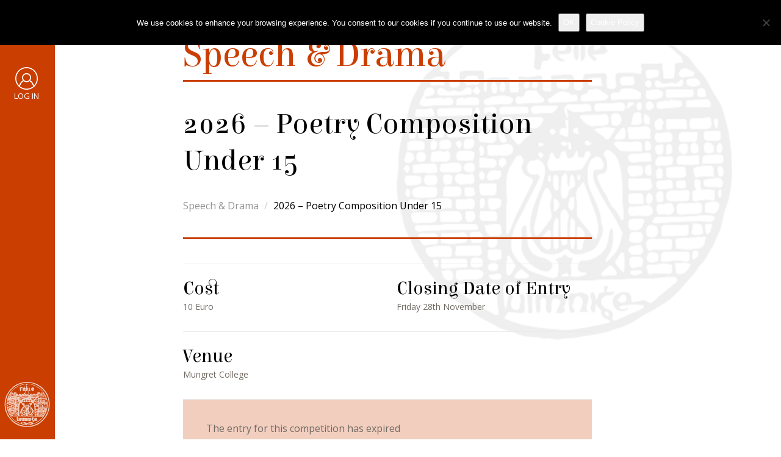

--- FILE ---
content_type: text/html; charset=UTF-8
request_url: https://www.feileluimnigh.ie/competitions/speech-drama/2024-poetry-composition-under-15/
body_size: 10654
content:
<!DOCTYPE html>
<html lang="en-US">
	<head>
		<meta charset="UTF-8">
		<meta http-equiv="X-UA-Compatible" content="IE=edge">
        <meta name="format-detection" content="telephone=no">
		<meta name="viewport" content="width=device-width, initial-scale=1">
		 		<!-- This site is running CAOS for WordPress -->
<meta name='robots' content='index, follow, max-image-preview:large, max-snippet:-1, max-video-preview:-1' />

	<!-- This site is optimized with the Yoast SEO plugin v26.7 - https://yoast.com/wordpress/plugins/seo/ -->
	<title>2026 - Poetry Composition Under 15 - Feile Luimnigh</title>
	<link rel="canonical" href="https://www.feileluimnigh.ie/competitions/speech-drama/2024-poetry-composition-under-15/" />
	<meta property="og:locale" content="en_US" />
	<meta property="og:type" content="article" />
	<meta property="og:title" content="2026 - Poetry Composition Under 15 - Feile Luimnigh" />
	<meta property="og:url" content="https://www.feileluimnigh.ie/competitions/speech-drama/2024-poetry-composition-under-15/" />
	<meta property="og:site_name" content="Feile Luimnigh" />
	<meta property="article:modified_time" content="2025-09-15T11:07:14+00:00" />
	<meta name="twitter:card" content="summary_large_image" />
	<script type="application/ld+json" class="yoast-schema-graph">{"@context":"https://schema.org","@graph":[{"@type":"WebPage","@id":"https://www.feileluimnigh.ie/competitions/speech-drama/2024-poetry-composition-under-15/","url":"https://www.feileluimnigh.ie/competitions/speech-drama/2024-poetry-composition-under-15/","name":"2026 - Poetry Composition Under 15 - Feile Luimnigh","isPartOf":{"@id":"https://www.feileluimnigh.ie/#website"},"datePublished":"2023-11-03T16:30:23+00:00","dateModified":"2025-09-15T11:07:14+00:00","breadcrumb":{"@id":"https://www.feileluimnigh.ie/competitions/speech-drama/2024-poetry-composition-under-15/#breadcrumb"},"inLanguage":"en-US","potentialAction":[{"@type":"ReadAction","target":["https://www.feileluimnigh.ie/competitions/speech-drama/2024-poetry-composition-under-15/"]}]},{"@type":"BreadcrumbList","@id":"https://www.feileluimnigh.ie/competitions/speech-drama/2024-poetry-composition-under-15/#breadcrumb","itemListElement":[{"@type":"ListItem","position":1,"name":"Home","item":"https://www.feileluimnigh.ie/"},{"@type":"ListItem","position":2,"name":"Competitions","item":"https://www.feileluimnigh.ie/competitions/%section%/"},{"@type":"ListItem","position":3,"name":"2026 &#8211; Poetry Composition Under 15"}]},{"@type":"WebSite","@id":"https://www.feileluimnigh.ie/#website","url":"https://www.feileluimnigh.ie/","name":"Feile Luimnigh","description":"| Speech &amp; Drama | Instrumental | Vocal | | Labhairt na Gaeilge","potentialAction":[{"@type":"SearchAction","target":{"@type":"EntryPoint","urlTemplate":"https://www.feileluimnigh.ie/?s={search_term_string}"},"query-input":{"@type":"PropertyValueSpecification","valueRequired":true,"valueName":"search_term_string"}}],"inLanguage":"en-US"}]}</script>
	<!-- / Yoast SEO plugin. -->


<link rel='dns-prefetch' href='//maps.googleapis.com' />
<link rel='dns-prefetch' href='//fonts.googleapis.com' />
<link rel='preconnect' href='//www.google-analytics.com' />
<link rel="alternate" type="application/rss+xml" title="Feile Luimnigh &raquo; Feed" href="https://www.feileluimnigh.ie/feed/" />
<link rel="alternate" type="application/rss+xml" title="Feile Luimnigh &raquo; Comments Feed" href="https://www.feileluimnigh.ie/comments/feed/" />
<link rel="alternate" title="oEmbed (JSON)" type="application/json+oembed" href="https://www.feileluimnigh.ie/wp-json/oembed/1.0/embed?url=https%3A%2F%2Fwww.feileluimnigh.ie%2Fcompetitions%2Fspeech-drama%2F2024-poetry-composition-under-15%2F" />
<link rel="alternate" title="oEmbed (XML)" type="text/xml+oembed" href="https://www.feileluimnigh.ie/wp-json/oembed/1.0/embed?url=https%3A%2F%2Fwww.feileluimnigh.ie%2Fcompetitions%2Fspeech-drama%2F2024-poetry-composition-under-15%2F&#038;format=xml" />
<style id='wp-img-auto-sizes-contain-inline-css' type='text/css'>
img:is([sizes=auto i],[sizes^="auto," i]){contain-intrinsic-size:3000px 1500px}
/*# sourceURL=wp-img-auto-sizes-contain-inline-css */
</style>

<style id='wp-emoji-styles-inline-css' type='text/css'>

	img.wp-smiley, img.emoji {
		display: inline !important;
		border: none !important;
		box-shadow: none !important;
		height: 1em !important;
		width: 1em !important;
		margin: 0 0.07em !important;
		vertical-align: -0.1em !important;
		background: none !important;
		padding: 0 !important;
	}
/*# sourceURL=wp-emoji-styles-inline-css */
</style>
<link rel='stylesheet' id='wp-block-library-css' href='https://www.feileluimnigh.ie/wp-includes/css/dist/block-library/style.min.css?ver=6.9' type='text/css' media='all' />
<link rel='stylesheet' id='wc-blocks-style-css' href='https://www.feileluimnigh.ie/wp-content/plugins/woocommerce/assets/client/blocks/wc-blocks.css?ver=wc-10.4.3' type='text/css' media='all' />
<style id='global-styles-inline-css' type='text/css'>
:root{--wp--preset--aspect-ratio--square: 1;--wp--preset--aspect-ratio--4-3: 4/3;--wp--preset--aspect-ratio--3-4: 3/4;--wp--preset--aspect-ratio--3-2: 3/2;--wp--preset--aspect-ratio--2-3: 2/3;--wp--preset--aspect-ratio--16-9: 16/9;--wp--preset--aspect-ratio--9-16: 9/16;--wp--preset--color--black: #000000;--wp--preset--color--cyan-bluish-gray: #abb8c3;--wp--preset--color--white: #ffffff;--wp--preset--color--pale-pink: #f78da7;--wp--preset--color--vivid-red: #cf2e2e;--wp--preset--color--luminous-vivid-orange: #ff6900;--wp--preset--color--luminous-vivid-amber: #fcb900;--wp--preset--color--light-green-cyan: #7bdcb5;--wp--preset--color--vivid-green-cyan: #00d084;--wp--preset--color--pale-cyan-blue: #8ed1fc;--wp--preset--color--vivid-cyan-blue: #0693e3;--wp--preset--color--vivid-purple: #9b51e0;--wp--preset--gradient--vivid-cyan-blue-to-vivid-purple: linear-gradient(135deg,rgb(6,147,227) 0%,rgb(155,81,224) 100%);--wp--preset--gradient--light-green-cyan-to-vivid-green-cyan: linear-gradient(135deg,rgb(122,220,180) 0%,rgb(0,208,130) 100%);--wp--preset--gradient--luminous-vivid-amber-to-luminous-vivid-orange: linear-gradient(135deg,rgb(252,185,0) 0%,rgb(255,105,0) 100%);--wp--preset--gradient--luminous-vivid-orange-to-vivid-red: linear-gradient(135deg,rgb(255,105,0) 0%,rgb(207,46,46) 100%);--wp--preset--gradient--very-light-gray-to-cyan-bluish-gray: linear-gradient(135deg,rgb(238,238,238) 0%,rgb(169,184,195) 100%);--wp--preset--gradient--cool-to-warm-spectrum: linear-gradient(135deg,rgb(74,234,220) 0%,rgb(151,120,209) 20%,rgb(207,42,186) 40%,rgb(238,44,130) 60%,rgb(251,105,98) 80%,rgb(254,248,76) 100%);--wp--preset--gradient--blush-light-purple: linear-gradient(135deg,rgb(255,206,236) 0%,rgb(152,150,240) 100%);--wp--preset--gradient--blush-bordeaux: linear-gradient(135deg,rgb(254,205,165) 0%,rgb(254,45,45) 50%,rgb(107,0,62) 100%);--wp--preset--gradient--luminous-dusk: linear-gradient(135deg,rgb(255,203,112) 0%,rgb(199,81,192) 50%,rgb(65,88,208) 100%);--wp--preset--gradient--pale-ocean: linear-gradient(135deg,rgb(255,245,203) 0%,rgb(182,227,212) 50%,rgb(51,167,181) 100%);--wp--preset--gradient--electric-grass: linear-gradient(135deg,rgb(202,248,128) 0%,rgb(113,206,126) 100%);--wp--preset--gradient--midnight: linear-gradient(135deg,rgb(2,3,129) 0%,rgb(40,116,252) 100%);--wp--preset--font-size--small: 13px;--wp--preset--font-size--medium: 20px;--wp--preset--font-size--large: 36px;--wp--preset--font-size--x-large: 42px;--wp--preset--spacing--20: 0.44rem;--wp--preset--spacing--30: 0.67rem;--wp--preset--spacing--40: 1rem;--wp--preset--spacing--50: 1.5rem;--wp--preset--spacing--60: 2.25rem;--wp--preset--spacing--70: 3.38rem;--wp--preset--spacing--80: 5.06rem;--wp--preset--shadow--natural: 6px 6px 9px rgba(0, 0, 0, 0.2);--wp--preset--shadow--deep: 12px 12px 50px rgba(0, 0, 0, 0.4);--wp--preset--shadow--sharp: 6px 6px 0px rgba(0, 0, 0, 0.2);--wp--preset--shadow--outlined: 6px 6px 0px -3px rgb(255, 255, 255), 6px 6px rgb(0, 0, 0);--wp--preset--shadow--crisp: 6px 6px 0px rgb(0, 0, 0);}:where(.is-layout-flex){gap: 0.5em;}:where(.is-layout-grid){gap: 0.5em;}body .is-layout-flex{display: flex;}.is-layout-flex{flex-wrap: wrap;align-items: center;}.is-layout-flex > :is(*, div){margin: 0;}body .is-layout-grid{display: grid;}.is-layout-grid > :is(*, div){margin: 0;}:where(.wp-block-columns.is-layout-flex){gap: 2em;}:where(.wp-block-columns.is-layout-grid){gap: 2em;}:where(.wp-block-post-template.is-layout-flex){gap: 1.25em;}:where(.wp-block-post-template.is-layout-grid){gap: 1.25em;}.has-black-color{color: var(--wp--preset--color--black) !important;}.has-cyan-bluish-gray-color{color: var(--wp--preset--color--cyan-bluish-gray) !important;}.has-white-color{color: var(--wp--preset--color--white) !important;}.has-pale-pink-color{color: var(--wp--preset--color--pale-pink) !important;}.has-vivid-red-color{color: var(--wp--preset--color--vivid-red) !important;}.has-luminous-vivid-orange-color{color: var(--wp--preset--color--luminous-vivid-orange) !important;}.has-luminous-vivid-amber-color{color: var(--wp--preset--color--luminous-vivid-amber) !important;}.has-light-green-cyan-color{color: var(--wp--preset--color--light-green-cyan) !important;}.has-vivid-green-cyan-color{color: var(--wp--preset--color--vivid-green-cyan) !important;}.has-pale-cyan-blue-color{color: var(--wp--preset--color--pale-cyan-blue) !important;}.has-vivid-cyan-blue-color{color: var(--wp--preset--color--vivid-cyan-blue) !important;}.has-vivid-purple-color{color: var(--wp--preset--color--vivid-purple) !important;}.has-black-background-color{background-color: var(--wp--preset--color--black) !important;}.has-cyan-bluish-gray-background-color{background-color: var(--wp--preset--color--cyan-bluish-gray) !important;}.has-white-background-color{background-color: var(--wp--preset--color--white) !important;}.has-pale-pink-background-color{background-color: var(--wp--preset--color--pale-pink) !important;}.has-vivid-red-background-color{background-color: var(--wp--preset--color--vivid-red) !important;}.has-luminous-vivid-orange-background-color{background-color: var(--wp--preset--color--luminous-vivid-orange) !important;}.has-luminous-vivid-amber-background-color{background-color: var(--wp--preset--color--luminous-vivid-amber) !important;}.has-light-green-cyan-background-color{background-color: var(--wp--preset--color--light-green-cyan) !important;}.has-vivid-green-cyan-background-color{background-color: var(--wp--preset--color--vivid-green-cyan) !important;}.has-pale-cyan-blue-background-color{background-color: var(--wp--preset--color--pale-cyan-blue) !important;}.has-vivid-cyan-blue-background-color{background-color: var(--wp--preset--color--vivid-cyan-blue) !important;}.has-vivid-purple-background-color{background-color: var(--wp--preset--color--vivid-purple) !important;}.has-black-border-color{border-color: var(--wp--preset--color--black) !important;}.has-cyan-bluish-gray-border-color{border-color: var(--wp--preset--color--cyan-bluish-gray) !important;}.has-white-border-color{border-color: var(--wp--preset--color--white) !important;}.has-pale-pink-border-color{border-color: var(--wp--preset--color--pale-pink) !important;}.has-vivid-red-border-color{border-color: var(--wp--preset--color--vivid-red) !important;}.has-luminous-vivid-orange-border-color{border-color: var(--wp--preset--color--luminous-vivid-orange) !important;}.has-luminous-vivid-amber-border-color{border-color: var(--wp--preset--color--luminous-vivid-amber) !important;}.has-light-green-cyan-border-color{border-color: var(--wp--preset--color--light-green-cyan) !important;}.has-vivid-green-cyan-border-color{border-color: var(--wp--preset--color--vivid-green-cyan) !important;}.has-pale-cyan-blue-border-color{border-color: var(--wp--preset--color--pale-cyan-blue) !important;}.has-vivid-cyan-blue-border-color{border-color: var(--wp--preset--color--vivid-cyan-blue) !important;}.has-vivid-purple-border-color{border-color: var(--wp--preset--color--vivid-purple) !important;}.has-vivid-cyan-blue-to-vivid-purple-gradient-background{background: var(--wp--preset--gradient--vivid-cyan-blue-to-vivid-purple) !important;}.has-light-green-cyan-to-vivid-green-cyan-gradient-background{background: var(--wp--preset--gradient--light-green-cyan-to-vivid-green-cyan) !important;}.has-luminous-vivid-amber-to-luminous-vivid-orange-gradient-background{background: var(--wp--preset--gradient--luminous-vivid-amber-to-luminous-vivid-orange) !important;}.has-luminous-vivid-orange-to-vivid-red-gradient-background{background: var(--wp--preset--gradient--luminous-vivid-orange-to-vivid-red) !important;}.has-very-light-gray-to-cyan-bluish-gray-gradient-background{background: var(--wp--preset--gradient--very-light-gray-to-cyan-bluish-gray) !important;}.has-cool-to-warm-spectrum-gradient-background{background: var(--wp--preset--gradient--cool-to-warm-spectrum) !important;}.has-blush-light-purple-gradient-background{background: var(--wp--preset--gradient--blush-light-purple) !important;}.has-blush-bordeaux-gradient-background{background: var(--wp--preset--gradient--blush-bordeaux) !important;}.has-luminous-dusk-gradient-background{background: var(--wp--preset--gradient--luminous-dusk) !important;}.has-pale-ocean-gradient-background{background: var(--wp--preset--gradient--pale-ocean) !important;}.has-electric-grass-gradient-background{background: var(--wp--preset--gradient--electric-grass) !important;}.has-midnight-gradient-background{background: var(--wp--preset--gradient--midnight) !important;}.has-small-font-size{font-size: var(--wp--preset--font-size--small) !important;}.has-medium-font-size{font-size: var(--wp--preset--font-size--medium) !important;}.has-large-font-size{font-size: var(--wp--preset--font-size--large) !important;}.has-x-large-font-size{font-size: var(--wp--preset--font-size--x-large) !important;}
/*# sourceURL=global-styles-inline-css */
</style>

<style id='classic-theme-styles-inline-css' type='text/css'>
/*! This file is auto-generated */
.wp-block-button__link{color:#fff;background-color:#32373c;border-radius:9999px;box-shadow:none;text-decoration:none;padding:calc(.667em + 2px) calc(1.333em + 2px);font-size:1.125em}.wp-block-file__button{background:#32373c;color:#fff;text-decoration:none}
/*# sourceURL=/wp-includes/css/classic-themes.min.css */
</style>
<link rel='stylesheet' id='cookie-notice-front-css' href='https://www.feileluimnigh.ie/wp-content/plugins/cookie-notice/css/front.min.css?ver=2.5.11' type='text/css' media='all' />
<link rel='stylesheet' id='woocommerce-layout-css' href='https://www.feileluimnigh.ie/wp-content/plugins/woocommerce/assets/css/woocommerce-layout.css?ver=10.4.3' type='text/css' media='all' />
<link rel='stylesheet' id='woocommerce-smallscreen-css' href='https://www.feileluimnigh.ie/wp-content/plugins/woocommerce/assets/css/woocommerce-smallscreen.css?ver=10.4.3' type='text/css' media='only screen and (max-width: 768px)' />
<link rel='stylesheet' id='woocommerce-general-css' href='https://www.feileluimnigh.ie/wp-content/plugins/woocommerce/assets/css/woocommerce.css?ver=10.4.3' type='text/css' media='all' />
<style id='woocommerce-inline-inline-css' type='text/css'>
.woocommerce form .form-row .required { visibility: visible; }
/*# sourceURL=woocommerce-inline-inline-css */
</style>
<link rel='stylesheet' id='jquery-ui-style-css' href='https://www.feileluimnigh.ie/wp-content/plugins/booster-plus-for-woocommerce/includes/css/jquery-ui.css?ver=1768878952' type='text/css' media='all' />
<link rel='stylesheet' id='wcj-timepicker-style-css' href='https://www.feileluimnigh.ie/wp-content/plugins/booster-plus-for-woocommerce/includes/lib/timepicker/jquery.timepicker.min.css?ver=7.5.0' type='text/css' media='all' />
<link rel='stylesheet' id='bootstrap-css' href='https://www.feileluimnigh.ie/wp-content/themes/feile-luimnigh/assets/vendor/bootstrap/css/bootstrap.min.css?ver=6.9' type='text/css' media='all' />
<link rel='stylesheet' id='font-elsie-css' href='https://fonts.googleapis.com/css?family=Elsie%3A400%2C900&#038;ver=6.9' type='text/css' media='all' />
<link rel='stylesheet' id='font-open-sans-css' href='https://fonts.googleapis.com/css?family=Open+Sans%3A300%2C300i%2C400%2C400i%2C600%2C700&#038;ver=6.9' type='text/css' media='all' />
<link rel='stylesheet' id='hamburgers-css' href='https://www.feileluimnigh.ie/wp-content/themes/feile-luimnigh/assets/vendor/hamburgers/dist/hamburgers.min.css?ver=6.9' type='text/css' media='all' />
<link rel='stylesheet' id='fontello-css' href='https://www.feileluimnigh.ie/wp-content/themes/feile-luimnigh/assets/vendor/fontello/css/fontello-embedded.css?ver=6.9' type='text/css' media='all' />
<link rel='stylesheet' id='jquery-scrollbar-css' href='https://www.feileluimnigh.ie/wp-content/themes/feile-luimnigh/assets/vendor/jquery-scrollbar/jquery.scrollbar.css?ver=6.9' type='text/css' media='all' />
<link rel='stylesheet' id='jasny-bootstrap-css' href='https://www.feileluimnigh.ie/wp-content/themes/feile-luimnigh/assets/vendor/jasny-bootstrap/css/jasny-bootstrap.min.css?ver=6.9' type='text/css' media='all' />
<link rel='stylesheet' id='slick-css' href='https://www.feileluimnigh.ie/wp-content/themes/feile-luimnigh/assets/vendor/slick/slick.css?ver=6.9' type='text/css' media='all' />
<link rel='stylesheet' id='bootstrap-select-css' href='https://www.feileluimnigh.ie/wp-content/themes/feile-luimnigh/assets/vendor/bootstrap-select/dist/css/bootstrap-select.min.css?ver=6.9' type='text/css' media='all' />
<link rel='stylesheet' id='theme-css' href='https://www.feileluimnigh.ie/wp-content/themes/feile-luimnigh/style.css?ver=1.0.1194' type='text/css' media='all' />
<style id='theme-inline-css' type='text/css'>

		.navbar-default,
		hr {
			background: #ca3e02;
		}
		.intro-content.inner-content h1 {
			color: #ca3e02;
			border-color: #ca3e02;
		}
		.dark-bg,
		.form-wrapper, 
		.form-wrapper, 
		.form-wrapper{
			background: #ca3e0240;
		}
		
		.form-wrapper .form-body input.btn,
		.form-wrapper .form-body input[type='submit'],
		.form-wrapper .form-body button[type='submit'] {
			border-color: #ca3e02;
			background: #ca3e02;
		}
		.form-wrapper .form-body input.btn, 
		.form-wrapper .form-body input[type='submit']:hover,
		.form-wrapper .form-body button[type='submit']:hover {
			background: #ca3e02;
		}
		.event .mask:hover {
			background: #ca3e02;
		}
		.event:hover .event-date,
		.event:hover a,
		.event:hover span,
		.event:hover time {
			color: #ca3e02;
		}
		.event:hover .btn-default {
			background: #ca3e02;
		}
		
/*# sourceURL=theme-inline-css */
</style>
<script type="text/javascript" src="https://www.feileluimnigh.ie/wp-includes/js/jquery/jquery.min.js?ver=3.7.1" id="jquery-core-js"></script>
<script type="text/javascript" src="https://www.feileluimnigh.ie/wp-includes/js/jquery/jquery-migrate.min.js?ver=3.4.1" id="jquery-migrate-js"></script>
<script type="text/javascript" src="https://www.feileluimnigh.ie/wp-content/plugins/woocommerce/assets/js/jquery-blockui/jquery.blockUI.min.js?ver=2.7.0-wc.10.4.3" id="wc-jquery-blockui-js" defer="defer" data-wp-strategy="defer"></script>
<script type="text/javascript" id="wc-add-to-cart-js-extra">
/* <![CDATA[ */
var wc_add_to_cart_params = {"ajax_url":"/wp-admin/admin-ajax.php","wc_ajax_url":"/?wc-ajax=%%endpoint%%","i18n_view_cart":"View cart","cart_url":"https://www.feileluimnigh.ie/cart/","is_cart":"","cart_redirect_after_add":"no"};
//# sourceURL=wc-add-to-cart-js-extra
/* ]]> */
</script>
<script type="text/javascript" src="https://www.feileluimnigh.ie/wp-content/plugins/woocommerce/assets/js/frontend/add-to-cart.min.js?ver=10.4.3" id="wc-add-to-cart-js" defer="defer" data-wp-strategy="defer"></script>
<script type="text/javascript" src="https://www.feileluimnigh.ie/wp-content/plugins/woocommerce/assets/js/js-cookie/js.cookie.min.js?ver=2.1.4-wc.10.4.3" id="wc-js-cookie-js" defer="defer" data-wp-strategy="defer"></script>
<script type="text/javascript" id="woocommerce-js-extra">
/* <![CDATA[ */
var woocommerce_params = {"ajax_url":"/wp-admin/admin-ajax.php","wc_ajax_url":"/?wc-ajax=%%endpoint%%","i18n_password_show":"Show password","i18n_password_hide":"Hide password"};
//# sourceURL=woocommerce-js-extra
/* ]]> */
</script>
<script type="text/javascript" src="https://www.feileluimnigh.ie/wp-content/plugins/woocommerce/assets/js/frontend/woocommerce.min.js?ver=10.4.3" id="woocommerce-js" defer="defer" data-wp-strategy="defer"></script>
<script type="text/javascript" id="wcj-cart-customization-js-extra">
/* <![CDATA[ */
var wcj_cart_customization = {"return_to_shop_button_text":"Return to F\u00e9ile Luimnigh Homepage"};
//# sourceURL=wcj-cart-customization-js-extra
/* ]]> */
</script>
<script type="text/javascript" src="https://www.feileluimnigh.ie/wp-content/plugins/booster-plus-for-woocommerce/includes/js/wcj-cart-customization.js?ver=7.5.0" id="wcj-cart-customization-js"></script>
<script data-cfasync="false" type="text/javascript" src="https://www.feileluimnigh.ie/wp-content/cache/caos-analytics/0db1df13.js?id=G-GT8KYQ4M9B" id="caos-gtag-js"></script>
<script data-cfasync="false" type="text/javascript" id="caos-gtag-js-after">
/* <![CDATA[ */
    window.dataLayer = window.dataLayer || [];

    function gtag() {
        dataLayer.push(arguments);
    }

    gtag('js', new Date());
    gtag('config', 'G-GT8KYQ4M9B', {"cookie_domain":"www.feileluimnigh.ie","cookie_flags":"samesite=none;secure","allow_google_signals":true});
	
//# sourceURL=caos-gtag-js-after
/* ]]> */
</script>
<link rel="https://api.w.org/" href="https://www.feileluimnigh.ie/wp-json/" /><link rel="EditURI" type="application/rsd+xml" title="RSD" href="https://www.feileluimnigh.ie/xmlrpc.php?rsd" />
<link rel='shortlink' href='https://www.feileluimnigh.ie/?p=9349' />
	<!-- HTML5 shim and Respond.js IE8 support of HTML5 elements and media queries -->
	<!--[if lt IE 9]>
	  <script src="https://oss.maxcdn.com/html5shiv/3.7.2/html5shiv.min.js"></script>
	  <script src="https://oss.maxcdn.com/respond/1.4.2/respond.min.js"></script>
	<![endif]-->
	<noscript><style>.woocommerce-product-gallery{ opacity: 1 !important; }</style></noscript>
	<link rel="icon" href="https://www.feileluimnigh.ie/wp-content/uploads/2018/08/cropped-logo-32x32.png" sizes="32x32" />
<link rel="icon" href="https://www.feileluimnigh.ie/wp-content/uploads/2018/08/cropped-logo-192x192.png" sizes="192x192" />
<link rel="apple-touch-icon" href="https://www.feileluimnigh.ie/wp-content/uploads/2018/08/cropped-logo-180x180.png" />
<meta name="msapplication-TileImage" content="https://www.feileluimnigh.ie/wp-content/uploads/2018/08/cropped-logo-270x270.png" />
		<style type="text/css" id="wp-custom-css">
			.btn, .page-btn {
    padding: 8px 10px 8px 14px;
    background: #00515b!important;
    font-size: 20px;
    color:#fff!important;
}


.btn:hover, .page-btn:hover {
        background: transparent!important;
   	color: #00515b!important;
    	border: 2px solid #00515b!important;
	}

.btn-sd {
    padding: 8px 10px 8px 14px;
    background: #ca3e02!important;
    font-size: 16px;
    color:#fff!important;
}


.btn-sd:hover {
        background: transparent!important;
   	color: #ca3e02!important;
    	border: 2px solid #ca3e02!important;
}

.btn-i {
    padding: 8px 10px 8px 14px;
    background: #047f6f!important;
    font-size: 16px;
    color:#fff!important;
}


.btn-i:hover {
        background: transparent!important;
   	color: #047f6f!important;
    	border: 2px solid #047f6f!important;
}


.intro-content.inner-content h1 {
    padding-bottom: 11px;
}
.content p {
    font-size: 16px;
    line-height: 24px;
    color: #706a63;
    margin-bottom: 25px;
}


hr {
    margin-top: 38px;
    margin-bottom: 15px;
}

ol, ul {
		font-size: 16px;
		line-height: 26px;
}

.content ul {
    list-style-type: none;
    padding-left: 20px;
    margin-bottom: 30px;
}


/****WOOCOMMERCE****/

.woocommerce .blockUI.blockOverlay:before {
position:fixed!important
}

.woocommerce button.button.alt { 
background-color: #58938b; 
}

.woocommerce button.button.alt:hover { 
background-color: #58938b; 
}

.woocommerce a.button.alt { 
background-color: #58938b; 
}

.woocommerce a.button.alt:hover { 
background-color: #58938b 
}

.woocommerce-terms-and-conditions-checkbox-text {
    padding-left: 20px;
}

.woocommerce div.product form.cart table td {
    padding: 0px 3px 3px 4px;
    color: #756f68;
}

.woocommerce div.product form.cart div.quantity {
    float: left;
    margin: 7px 4px 0 0;
}

.woocommerce div.product form.cart .button {
    margin-top: 5px;
}

.woocommerce-product-details__short-description {
    padding-bottom: 12px;
}

.woocommerce div.product div.images .woocommerce-product-gallery__trigger {
    display: none;
}

.woocommerce button.button.alt.disabled {
    background-color: #189886;
}

.sku_wrapper {
    display: none;
}

.posted_in {
    display: none;
}

.variation {
    font-size: 16px;
}

.woocommerce div.product p.price, .woocommerce div.product span.price {
    display: none;
}

.woocommerce-cart table.cart img {
    display: none;
}

/****WOOCOMMERCE ENDS****/

.navbar-nav li a {
    display: block;
    padding: 12px 0;
}


#cookie-notice .cn-button {
    padding-top: 3px;
    padding-bottom: 3px;
		box-shadow: 0px 0px 0px #fff;
		vertical-align: 1px;
		margin-top: 7px;
		margin-bottom: 7px;
}

.cn-button.wp-default {
    line-height: 18px;
    padding: 2px 12px;
    background: #059986;
    border-color: #FFF;
    color: #fff;
    text-shadow: 0 0px 0 #F28C20;
    -moz-box-sizing: border-box;
    border-radius: 3px;
    white-space: nowrap;
}

.cn-button.wp-default:hover {
    background: #F3F3F3;
    border-color: #999;
    color: #059986;
}

#gallery-1 img {
    border: 1px solid #00515b!important;
    padding: 3px;
}

@media (min-width: 768px) {
.navbar-collapse.collapse {
    height: 100%!important;
	}
}		</style>
			<link rel='stylesheet' id='wc-stripe-blocks-checkout-style-css' href='https://www.feileluimnigh.ie/wp-content/plugins/woocommerce-gateway-stripe/build/upe-blocks.css?ver=1e1661bb3db973deba05' type='text/css' media='all' />
</head>
	<body class="wp-singular competition-template-default single single-competition postid-9349 wp-theme-feile-luimnigh theme-feile-luimnigh cookies-not-set woocommerce-no-js">
		


		<header>
			<nav class="navbar navbar-default">

					<!-- Brand and toggle get grouped for better mobile display -->
					<div class="navbar-header">
						<button class="hamburger hamburger--slider navbar-toggle collapsed" type="button" data-toggle="collapse" data-target="#main-navigation" data-placement="left">
							<span class="hamburger-box">
								<span class="hamburger-inner"></span>
							</span>
							<span class="text-uppercase open-menu">Menu</span>
							<span class="text-uppercase close-menu">Close</span>
						</button>						
					</div>

					<!-- Collect the nav links, forms, and other content for toggling -->
					<div  class="navbar-collapse collapse" id="main-navigation">
					<div class="scrollbar-inner">

						<ul id="menu-main-navigation" class="nav navbar-nav"><li id="menu-item-273" class="menu-item menu-item-type-post_type menu-item-object-page menu-item-home menu-item-273"><a href="https://www.feileluimnigh.ie/">Home</a></li>
<li id="menu-item-25" class="menu-item menu-item-type-post_type menu-item-object-page menu-item-has-children menu-item-25"><a href="https://www.feileluimnigh.ie/about/">About</a>
<ul class="sub-menu">
	<li id="menu-item-378" class="menu-item menu-item-type-post_type menu-item-object-page menu-item-378"><a href="https://www.feileluimnigh.ie/about/general-information/">General Information</a></li>
	<li id="menu-item-1121" class="menu-item menu-item-type-post_type menu-item-object-page menu-item-1121"><a href="https://www.feileluimnigh.ie/about/gala-concert/">Gala Concert</a></li>
</ul>
</li>
<li id="menu-item-223" class="menu-item menu-item-type-taxonomy menu-item-object-section menu-item-has-children menu-item-223"><a href="https://www.feileluimnigh.ie/section/vocal/">Vocal</a>
<ul class="sub-menu">
	<li id="menu-item-227" class="menu-item menu-item-type-taxonomy menu-item-object-section menu-item-227"><a href="https://www.feileluimnigh.ie/section/vocal/">Enter Competitions</a></li>
	<li id="menu-item-4118" class="menu-item menu-item-type-post_type menu-item-object-page menu-item-4118"><a href="https://www.feileluimnigh.ie/bursaries-for-vocal/">Vocal Bursaries</a></li>
	<li id="menu-item-1063" class="menu-item menu-item-type-post_type menu-item-object-page menu-item-1063"><a href="https://www.feileluimnigh.ie/vocal-downloads/">Syllabus &#038; Downloads</a></li>
	<li id="menu-item-1380" class="menu-item menu-item-type-post_type menu-item-object-page menu-item-1380"><a href="https://www.feileluimnigh.ie/self-entry-instructions/">Self Entry Instructions</a></li>
	<li id="menu-item-1412" class="menu-item menu-item-type-post_type menu-item-object-page menu-item-1412"><a href="https://www.feileluimnigh.ie/vocal-prizewinners/">Past Winners</a></li>
	<li id="menu-item-4226" class="menu-item menu-item-type-post_type menu-item-object-page menu-item-4226"><a href="https://www.feileluimnigh.ie/vocal-contacts/">Vocal Contacts</a></li>
</ul>
</li>
<li id="menu-item-222" class="menu-item menu-item-type-taxonomy menu-item-object-section menu-item-has-children menu-item-222"><a href="https://www.feileluimnigh.ie/section/instrumental/">Instrumental</a>
<ul class="sub-menu">
	<li id="menu-item-226" class="menu-item menu-item-type-taxonomy menu-item-object-section menu-item-226"><a href="https://www.feileluimnigh.ie/section/instrumental/">Enter Competitions</a></li>
	<li id="menu-item-42" class="menu-item menu-item-type-post_type menu-item-object-page menu-item-42"><a href="https://www.feileluimnigh.ie/bursaries-instrumental/">Bursaries</a></li>
	<li id="menu-item-379" class="menu-item menu-item-type-post_type menu-item-object-page menu-item-379"><a href="https://www.feileluimnigh.ie/instrumental-downloads/">Syllabus &#038; Downloads</a></li>
	<li id="menu-item-1379" class="menu-item menu-item-type-post_type menu-item-object-page menu-item-1379"><a href="https://www.feileluimnigh.ie/self-entry-instructions/">Self Entry Instructions</a></li>
	<li id="menu-item-1404" class="menu-item menu-item-type-post_type menu-item-object-page menu-item-1404"><a href="https://www.feileluimnigh.ie/instrumental-past-winners/">Past Winners</a></li>
	<li id="menu-item-4247" class="menu-item menu-item-type-post_type menu-item-object-page menu-item-4247"><a href="https://www.feileluimnigh.ie/instrumental-contacts/">Instrumental Contacts</a></li>
	<li id="menu-item-5099" class="menu-item menu-item-type-post_type menu-item-object-page menu-item-5099"><a href="https://www.feileluimnigh.ie/prizewinners-concert/">Prizewinner’s Concert</a></li>
</ul>
</li>
<li id="menu-item-224" class="menu-item menu-item-type-taxonomy menu-item-object-section current-competition-ancestor current-menu-parent current-competition-parent menu-item-has-children menu-item-224"><a href="https://www.feileluimnigh.ie/section/speech-drama/">Speech &amp; Drama</a>
<ul class="sub-menu">
	<li id="menu-item-228" class="menu-item menu-item-type-taxonomy menu-item-object-section current-competition-ancestor current-menu-parent current-competition-parent menu-item-228"><a href="https://www.feileluimnigh.ie/section/speech-drama/">List of Competitions</a></li>
	<li id="menu-item-1297" class="menu-item menu-item-type-post_type menu-item-object-page menu-item-1297"><a href="https://www.feileluimnigh.ie/bursaries-for-speech-drama/">Bursaries</a></li>
	<li id="menu-item-276" class="menu-item menu-item-type-post_type menu-item-object-page menu-item-276"><a href="https://www.feileluimnigh.ie/speech-drama-syllabus-set-pieces/">Syllabus &#038; Set Pieces</a></li>
	<li id="menu-item-3607" class="menu-item menu-item-type-post_type menu-item-object-page menu-item-3607"><a href="https://www.feileluimnigh.ie/timetables-for-speech-drama/">Competition Timetables</a></li>
	<li id="menu-item-4246" class="menu-item menu-item-type-post_type menu-item-object-page menu-item-4246"><a href="https://www.feileluimnigh.ie/speech-drama-contacts/">Speech &#038; Drama Contacts</a></li>
</ul>
</li>
<li id="menu-item-225" class="menu-item menu-item-type-taxonomy menu-item-object-section menu-item-has-children menu-item-225"><a href="https://www.feileluimnigh.ie/section/labhairt-na-gaeilge/">Labhairt na Gaeilge</a>
<ul class="sub-menu">
	<li id="menu-item-1218" class="menu-item menu-item-type-taxonomy menu-item-object-section menu-item-1218"><a href="https://www.feileluimnigh.ie/section/labhairt-na-gaeilge/">Enter Competitions</a></li>
	<li id="menu-item-1205" class="menu-item menu-item-type-post_type menu-item-object-page menu-item-1205"><a href="https://www.feileluimnigh.ie/gaeilge-downloads/">Gaeilge Downloads</a></li>
	<li id="menu-item-1377" class="menu-item menu-item-type-post_type menu-item-object-page menu-item-1377"><a href="https://www.feileluimnigh.ie/self-entry-instructions/">Self Entry Instructions</a></li>
</ul>
</li>
<li id="menu-item-1422" class="menu-item menu-item-type-post_type menu-item-object-page menu-item-1422"><a href="https://www.feileluimnigh.ie/adjudicators/">Adjudicators</a></li>
<li id="menu-item-30" class="menu-item menu-item-type-post_type menu-item-object-page menu-item-30"><a href="https://www.feileluimnigh.ie/contact/">Contact</a></li>
<li id="menu-item-1112" class="menu-item menu-item-type-post_type menu-item-object-page menu-item-1112"><a href="https://www.feileluimnigh.ie/sponsors/">Sponsors</a></li>
</ul>
						<ul id="menu-footer-navigation" class="list-inline footer"><li id="menu-item-44" class="menu-item menu-item-type-custom menu-item-object-custom menu-item-44"><a href="http://www.copyright.com">Copyright 2018</a></li>
<li id="menu-item-45" class="menu-item menu-item-type-custom menu-item-object-custom menu-item-45"><a href="http://www">Privacy</a></li>
<li id="menu-item-46" class="menu-item menu-item-type-custom menu-item-object-custom menu-item-46"><a href="http://www">Disclaimer</a></li>
<li id="menu-item-47" class="menu-item menu-item-type-custom menu-item-object-custom menu-item-47"><a href="http://www">Site by acton | Web</a></li>
</ul>
						</div>
					</div><!-- /.navbar-collapse -->

					<a class="log-in-box" href="https://www.feileluimnigh.ie/my-account/">
						<img class="img-responsive" src="https://www.feileluimnigh.ie/wp-content/themes/feile-luimnigh/assets/img/log-in.png" alt=""/>
						
						
						<span class="text-uppercase text-center">
							Log In						</span>
					</a>

					
					<a class="navbar-brand" href="https://www.feileluimnigh.ie">
						<img class="img-responsive" src="https://www.feileluimnigh.ie/wp-content/themes/feile-luimnigh/assets/img/logo.png" alt=""/>
					</a>

			</nav>				
		</header>

		<main>
<div class="container">
    <div class="row">
        <div class="intro-content inner-content">
            <h1>Speech &amp; Drama</h1>

            <div class="subtitle-box">
                <h2>2026 &#8211; Poetry Composition Under 15</h2>
                <ol class="breadcrumb">
                    <li>
                        <a href="https://www.feileluimnigh.ie/section/speech-drama/">
                            Speech &amp; Drama                        </a>
                    </li>
                    <li class="active">2026 &#8211; Poetry Composition Under 15</li>
                </ol>
            </div>

            <hr>

                        <div class="content">
                            </div>
            

            <div class="event-description">
                <div class="meta-event">
                    <div class="row">

                                                <div class="col-sm-6 extra-space">
                            <h4>Cost</h4>
                            <span>10 Euro</span>
                            <input type="hidden" id="cost" name="cost" value="10" />
                        </div>

                        
                        
                                                <div class="col-sm-6 extra-space">
                            <h4>Closing Date of Entry</h4>
                            <span>Friday 28th November</span>
                        </div>
                        
                    </div>
                </div>

                
                                <div class="meta-event">
                    <div class="row">

                                                <div class="col-sm-6 extra-space">
                            <h4>Venue</h4>
                            <span>Mungret College</span>
                        </div>
                        
                        
                    </div>
                </div>
                                
            </div>


            
                        <div class="content content-box dark-bg">
                <p>The entry for this competition has expired</p>
            </div>
            
        </div>
    </div>
</div>




	<script type="speculationrules">
{"prefetch":[{"source":"document","where":{"and":[{"href_matches":"/*"},{"not":{"href_matches":["/wp-*.php","/wp-admin/*","/wp-content/uploads/*","/wp-content/*","/wp-content/plugins/*","/wp-content/themes/feile-luimnigh/*","/*\\?(.+)"]}},{"not":{"selector_matches":"a[rel~=\"nofollow\"]"}},{"not":{"selector_matches":".no-prefetch, .no-prefetch a"}}]},"eagerness":"conservative"}]}
</script>
	<script type='text/javascript'>
		(function () {
			var c = document.body.className;
			c = c.replace(/woocommerce-no-js/, 'woocommerce-js');
			document.body.className = c;
		})();
	</script>
	<script type="text/javascript" src="https://www.feileluimnigh.ie/wp-includes/js/comment-reply.min.js?ver=6.9" id="comment-reply-js" async="async" data-wp-strategy="async" fetchpriority="low"></script>
<script type="text/javascript" id="cookie-notice-front-js-before">
/* <![CDATA[ */
var cnArgs = {"ajaxUrl":"https:\/\/www.feileluimnigh.ie\/wp-admin\/admin-ajax.php","nonce":"803be96c46","hideEffect":"fade","position":"top","onScroll":false,"onScrollOffset":100,"onClick":false,"cookieName":"cookie_notice_accepted","cookieTime":2592000,"cookieTimeRejected":2592000,"globalCookie":false,"redirection":false,"cache":true,"revokeCookies":false,"revokeCookiesOpt":"automatic"};

//# sourceURL=cookie-notice-front-js-before
/* ]]> */
</script>
<script type="text/javascript" src="https://www.feileluimnigh.ie/wp-content/plugins/cookie-notice/js/front.min.js?ver=2.5.11" id="cookie-notice-front-js"></script>
<script type="text/javascript" src="https://www.feileluimnigh.ie/wp-includes/js/jquery/ui/core.min.js?ver=1.13.3" id="jquery-ui-core-js"></script>
<script type="text/javascript" src="https://www.feileluimnigh.ie/wp-includes/js/jquery/ui/datepicker.min.js?ver=1.13.3" id="jquery-ui-datepicker-js"></script>
<script type="text/javascript" id="jquery-ui-datepicker-js-after">
/* <![CDATA[ */
jQuery(function(jQuery){jQuery.datepicker.setDefaults({"closeText":"Close","currentText":"Today","monthNames":["January","February","March","April","May","June","July","August","September","October","November","December"],"monthNamesShort":["Jan","Feb","Mar","Apr","May","Jun","Jul","Aug","Sep","Oct","Nov","Dec"],"nextText":"Next","prevText":"Previous","dayNames":["Sunday","Monday","Tuesday","Wednesday","Thursday","Friday","Saturday"],"dayNamesShort":["Sun","Mon","Tue","Wed","Thu","Fri","Sat"],"dayNamesMin":["S","M","T","W","T","F","S"],"dateFormat":"MM d, yy","firstDay":1,"isRTL":false});});
//# sourceURL=jquery-ui-datepicker-js-after
/* ]]> */
</script>
<script type="text/javascript" src="https://www.feileluimnigh.ie/wp-content/plugins/booster-plus-for-woocommerce/includes/js/wcj-datepicker.js?ver=7.5.0" id="wcj-datepicker-js"></script>
<script type="text/javascript" src="https://www.feileluimnigh.ie/wp-content/plugins/booster-plus-for-woocommerce/includes/js/wcj-weekpicker.js?ver=7.5.0" id="wcj-weekpicker-js"></script>
<script type="text/javascript" src="https://www.feileluimnigh.ie/wp-content/plugins/booster-plus-for-woocommerce/includes/lib/timepicker/jquery.timepicker.min.js?ver=7.5.0" id="jquery-ui-timepicker-js"></script>
<script type="text/javascript" src="https://www.feileluimnigh.ie/wp-content/plugins/booster-plus-for-woocommerce/includes/js/wcj-timepicker.js?ver=7.5.0" id="wcj-timepicker-js"></script>
<script type="text/javascript" src="https://www.feileluimnigh.ie/wp-content/plugins/booster-plus-for-woocommerce/includes/js/wcj-variations-frontend.js?ver=7.5.0" id="wcj-variations-js"></script>
<script type="text/javascript" src="https://www.feileluimnigh.ie/wp-content/themes/feile-luimnigh/assets/vendor/bootstrap/js/bootstrap.min.js?ver=6.9" id="bootstrap-js"></script>
<script type="text/javascript" src="https://www.feileluimnigh.ie/wp-content/themes/feile-luimnigh/assets/vendor/jasny-bootstrap/js/jasny-bootstrap.min.js?ver=6.9" id="jasny-bootstrap-js"></script>
<script type="text/javascript" src="https://www.feileluimnigh.ie/wp-content/themes/feile-luimnigh/assets/vendor/jquery-scrollbar/jquery.scrollbar.min.js?ver=6.9" id="jquery-scrollbar-js"></script>
<script type="text/javascript" src="https://www.feileluimnigh.ie/wp-content/themes/feile-luimnigh/assets/vendor/bootstrap-select/dist/js/bootstrap-select.min.js?ver=6.9" id="bootstrap-select-js"></script>
<script type="text/javascript" src="https://www.feileluimnigh.ie/wp-content/themes/feile-luimnigh/assets/vendor/slick/slick.min.js?ver=6.9" id="slick-js"></script>
<script type="text/javascript" id="theme-js-extra">
/* <![CDATA[ */
var wp = {"ajaxurl":"https://www.feileluimnigh.ie/wp-admin/admin-ajax.php","themeurl":"https://www.feileluimnigh.ie/wp-content/themes/feile-luimnigh","homeurl":"https://www.feileluimnigh.ie"};
//# sourceURL=theme-js-extra
/* ]]> */
</script>
<script type="text/javascript" src="https://www.feileluimnigh.ie/wp-content/themes/feile-luimnigh/assets/js/theme.jquery.js?ver=6.9" id="theme-js"></script>
<script type="text/javascript" src="https://maps.googleapis.com/maps/api/js?v=3&amp;key&amp;ver=6.9" id="maps-js"></script>
<script type="text/javascript" src="https://www.feileluimnigh.ie/wp-content/plugins/woocommerce/assets/js/sourcebuster/sourcebuster.min.js?ver=10.4.3" id="sourcebuster-js-js"></script>
<script type="text/javascript" id="wc-order-attribution-js-extra">
/* <![CDATA[ */
var wc_order_attribution = {"params":{"lifetime":1.0e-5,"session":30,"base64":false,"ajaxurl":"https://www.feileluimnigh.ie/wp-admin/admin-ajax.php","prefix":"wc_order_attribution_","allowTracking":true},"fields":{"source_type":"current.typ","referrer":"current_add.rf","utm_campaign":"current.cmp","utm_source":"current.src","utm_medium":"current.mdm","utm_content":"current.cnt","utm_id":"current.id","utm_term":"current.trm","utm_source_platform":"current.plt","utm_creative_format":"current.fmt","utm_marketing_tactic":"current.tct","session_entry":"current_add.ep","session_start_time":"current_add.fd","session_pages":"session.pgs","session_count":"udata.vst","user_agent":"udata.uag"}};
//# sourceURL=wc-order-attribution-js-extra
/* ]]> */
</script>
<script type="text/javascript" src="https://www.feileluimnigh.ie/wp-content/plugins/woocommerce/assets/js/frontend/order-attribution.min.js?ver=10.4.3" id="wc-order-attribution-js"></script>
<script id="wp-emoji-settings" type="application/json">
{"baseUrl":"https://s.w.org/images/core/emoji/17.0.2/72x72/","ext":".png","svgUrl":"https://s.w.org/images/core/emoji/17.0.2/svg/","svgExt":".svg","source":{"concatemoji":"https://www.feileluimnigh.ie/wp-includes/js/wp-emoji-release.min.js?ver=6.9"}}
</script>
<script type="module">
/* <![CDATA[ */
/*! This file is auto-generated */
const a=JSON.parse(document.getElementById("wp-emoji-settings").textContent),o=(window._wpemojiSettings=a,"wpEmojiSettingsSupports"),s=["flag","emoji"];function i(e){try{var t={supportTests:e,timestamp:(new Date).valueOf()};sessionStorage.setItem(o,JSON.stringify(t))}catch(e){}}function c(e,t,n){e.clearRect(0,0,e.canvas.width,e.canvas.height),e.fillText(t,0,0);t=new Uint32Array(e.getImageData(0,0,e.canvas.width,e.canvas.height).data);e.clearRect(0,0,e.canvas.width,e.canvas.height),e.fillText(n,0,0);const a=new Uint32Array(e.getImageData(0,0,e.canvas.width,e.canvas.height).data);return t.every((e,t)=>e===a[t])}function p(e,t){e.clearRect(0,0,e.canvas.width,e.canvas.height),e.fillText(t,0,0);var n=e.getImageData(16,16,1,1);for(let e=0;e<n.data.length;e++)if(0!==n.data[e])return!1;return!0}function u(e,t,n,a){switch(t){case"flag":return n(e,"\ud83c\udff3\ufe0f\u200d\u26a7\ufe0f","\ud83c\udff3\ufe0f\u200b\u26a7\ufe0f")?!1:!n(e,"\ud83c\udde8\ud83c\uddf6","\ud83c\udde8\u200b\ud83c\uddf6")&&!n(e,"\ud83c\udff4\udb40\udc67\udb40\udc62\udb40\udc65\udb40\udc6e\udb40\udc67\udb40\udc7f","\ud83c\udff4\u200b\udb40\udc67\u200b\udb40\udc62\u200b\udb40\udc65\u200b\udb40\udc6e\u200b\udb40\udc67\u200b\udb40\udc7f");case"emoji":return!a(e,"\ud83e\u1fac8")}return!1}function f(e,t,n,a){let r;const o=(r="undefined"!=typeof WorkerGlobalScope&&self instanceof WorkerGlobalScope?new OffscreenCanvas(300,150):document.createElement("canvas")).getContext("2d",{willReadFrequently:!0}),s=(o.textBaseline="top",o.font="600 32px Arial",{});return e.forEach(e=>{s[e]=t(o,e,n,a)}),s}function r(e){var t=document.createElement("script");t.src=e,t.defer=!0,document.head.appendChild(t)}a.supports={everything:!0,everythingExceptFlag:!0},new Promise(t=>{let n=function(){try{var e=JSON.parse(sessionStorage.getItem(o));if("object"==typeof e&&"number"==typeof e.timestamp&&(new Date).valueOf()<e.timestamp+604800&&"object"==typeof e.supportTests)return e.supportTests}catch(e){}return null}();if(!n){if("undefined"!=typeof Worker&&"undefined"!=typeof OffscreenCanvas&&"undefined"!=typeof URL&&URL.createObjectURL&&"undefined"!=typeof Blob)try{var e="postMessage("+f.toString()+"("+[JSON.stringify(s),u.toString(),c.toString(),p.toString()].join(",")+"));",a=new Blob([e],{type:"text/javascript"});const r=new Worker(URL.createObjectURL(a),{name:"wpTestEmojiSupports"});return void(r.onmessage=e=>{i(n=e.data),r.terminate(),t(n)})}catch(e){}i(n=f(s,u,c,p))}t(n)}).then(e=>{for(const n in e)a.supports[n]=e[n],a.supports.everything=a.supports.everything&&a.supports[n],"flag"!==n&&(a.supports.everythingExceptFlag=a.supports.everythingExceptFlag&&a.supports[n]);var t;a.supports.everythingExceptFlag=a.supports.everythingExceptFlag&&!a.supports.flag,a.supports.everything||((t=a.source||{}).concatemoji?r(t.concatemoji):t.wpemoji&&t.twemoji&&(r(t.twemoji),r(t.wpemoji)))});
//# sourceURL=https://www.feileluimnigh.ie/wp-includes/js/wp-emoji-loader.min.js
/* ]]> */
</script>

		<!-- Cookie Notice plugin v2.5.11 by Hu-manity.co https://hu-manity.co/ -->
		<div id="cookie-notice" role="dialog" class="cookie-notice-hidden cookie-revoke-hidden cn-position-top" aria-label="Cookie Notice" style="background-color: rgba(0,0,0,1);"><div class="cookie-notice-container" style="color: #fff"><span id="cn-notice-text" class="cn-text-container">We use cookies to enhance your browsing experience. You consent to our cookies if you continue to use our website.</span><span id="cn-notice-buttons" class="cn-buttons-container"><button id="cn-accept-cookie" data-cookie-set="accept" class="cn-set-cookie cn-button cn-button-custom button" aria-label="OK">OK</button><button data-link-url="https://www.feileluimnigh.ie/cookie-policy/" data-link-target="_self" id="cn-more-info" class="cn-more-info cn-button cn-button-custom button" aria-label="Cookie Policy">Cookie Policy</button></span><button type="button" id="cn-close-notice" data-cookie-set="accept" class="cn-close-icon" aria-label="No"></button></div>
			
		</div>
		<!-- / Cookie Notice plugin -->	</body>
</html>

<!-- Page cached by LiteSpeed Cache 7.7 on 2026-01-20 03:15:52 -->

--- FILE ---
content_type: text/css
request_url: https://www.feileluimnigh.ie/wp-content/themes/feile-luimnigh/style.css?ver=1.0.1194
body_size: 4909
content:
@charset "UTF-8";
/**
 * Theme Name: WP Feile Luimnigh
 * Version: 1.0.1194
 * Theme URI: -
 * Author: -
 * Author URI: -
 * Description: The 2017 Feile Luimnigh.
 * License: GNU General Public License v2 or later
 * License URI: http://www.gnu.org/licenses/gpl-2.0.html
 * Tags: custom
 * Text Domain: wpfl
 */
/*
 1. Fonts
 2. Variables
 3. General Resets
 4. Bootstrap Resets
 3. Header
 4. Footer
 5. Home Page
*/
/*===== Variables =====*/
@keyframes slideout {
  from {
    margin-left: 0; }
  to {
    margin-left: 20px; } }

/*===== General resets =====*/
body {
  -webkit-font-smoothing: antialiased;
  -moz-osx-font-smoothing: grayscale;
  font-family: "Open Sans", sans-serif;
  font-size: 14px;
  line-height: 20px;
  color: #44494a; }

main {
  padding-left: 90px; }

h1 {
  font-family: "Elsie", cursive;
  font-size: 60px;
  line-height: 60px; }

h2 {
  font-family: "Elsie", cursive;
  font-size: 48px;
  line-height: 60px; }

h3 {
  font-family: "Elsie", cursive;
  font-size: 30px;
  line-height: 60px; }

hr {
  height: 3px;
  background: #00515b;
  margin-top: 50px;
  margin-bottom: 40px; }
  hr.smaller {
    background: #02aa94;
    height: 2px;
    margin-top: 0;
    margin-bottom: 20px; }

.container-reset {
  padding-left: 0;
  padding-right: 0; }
  .container-reset .row {
    margin-left: 0;
    margin-right: 0; }
  .container-reset [class*="col-"] {
    padding-left: 0;
    padding-right: 0; }

.col-reset .row {
  margin-left: -10px;
  margin-right: -10px; }

.col-reset [class*="col-"] {
  padding-left: 10px;
  padding-right: 10px; }

.btn-default {
  padding: 8px 10px 8px 40px;
  background: #ededed;
  font-size: 13px;
  line-height: 24px;
  font-weight: 600;
  color: #706a63; }
  .btn-default .arrow-right {
    padding-left: 40px;
    color: #706a63; }

a:hover {
  color: unset;
  text-decoration: none; }

.btn-simple {
  padding: 0;
  font-size: 14px;
  line-height: 45px;
  font-weight: 600;
  letter-spacing: 1px;
  color: #cb5f31; }
  .btn-simple:hover {
    color: #cb5f31; }
  .btn-simple:focus {
    box-shadow: unset; }

.dark-green-bg {
  background: #005862; }

.light-green-bg {
  background: #047f6f; }

.orange-bg {
  background: #ca3e02; }

.yellow-bg {
  background: #ce9606; }

.mask {
  width: 100%;
  height: 100%;
  position: absolute;
  top: 0;
  left: 0;
  background: linear-gradient(to bottom, transparent 0%, transparent 40%, transparent 70%, #000 100%);
  opacity: 0.25; }

.dark-bg {
  background: rgba(0, 81, 91, 0.24);
  padding: 50px; }

.arrow-right {
  padding-left: 10px; }

/*===== End General resets =====*/
/*=========header===========*/
header:not(.title) {
  position: fixed;
  width: 90px;
  height: 100vh;
  min-height: 500px;
  background: #00515b;
  z-index: 3; }

.navbar-default {
  height: 100%;
  background-color: #00515b;
  border: unset;
  border-radius: unset;
  margin-bottom: 0;
  -webkit-transition: all 0.2s ease-in-out 0s;
  -moz-transition: all 0.2s ease-in-out 0s;
  -ms-transition: all 0.2s ease-in-out 0s;
  -o-transition: all 0.2s ease-in-out 0s;
  transition: all 0.2s ease-in-out 0s; }

.navbar-default .navbar-toggle:focus, .navbar-default .navbar-toggle:hover {
  background: transparent; }

.navbar-default .navbar-nav > li > a:focus, .navbar-default .navbar-nav > li > a:hover {
  background: transparent;
  color: #fff; }

.navbar-default .navbar-nav > li > a {
  color: #fff; }
  .navbar-default .navbar-nav > li > a:hover {
    color: #fff; }

.navbar-header {
  position: absolute;
  top: 0;
  left: 0;
  z-index: 9; }
  .navbar-header span {
    color: #fff; }

.navbar-collapse {
  padding: 0;
  position: absolute;
  top: 0;
  height: 100% !important;
  width: 500px;
  background: #00515b;
  -webkit-transform: translate(-500px, 0);
  -moz-transform: translate(-500px, 0);
  -ms-transform: translate(-500px, 0);
  -o-transform: translate(-500px, 0);
  transform: translate(-500px, 0);
  -webkit-transition: all 0.3s ease-in-out 0s;
  -moz-transition: all 0.3s ease-in-out 0s;
  -ms-transition: all 0.3s ease-in-out 0s;
  -o-transition: all 0.3s ease-in-out 0s;
  transition: all 0.3s ease-in-out 0s; }
  .navbar-collapse.in {
    -webkit-transform: translate(0, 0);
    -moz-transform: translate(0, 0);
    -ms-transform: translate(0, 0);
    -o-transform: translate(0, 0);
    transform: translate(0, 0); }

.scroll-wrapper {
  height: 100%; }

.navbar-nav {
  margin-top: 95px;
  margin-bottom: 155px;
  float: unset; }
  .navbar-nav li {
    border-bottom: 1px solid rgba(255, 255, 255, 0.1);
    padding-left: 135px;
    float: unset; }
    .navbar-nav li a {
      display: block;
      padding: 25px 0;
      font-family: "Elsie", cursive;
      font-size: 30px;
      line-height: 36px;
      color: #fff;
      opacity: 0.5;
      -webkit-transition: all 0.2s ease-in-out 0s;
      -moz-transition: all 0.2s ease-in-out 0s;
      -ms-transition: all 0.2s ease-in-out 0s;
      -o-transition: all 0.2s ease-in-out 0s;
      transition: all 0.2s ease-in-out 0s; }
      .navbar-nav li a:hover, .navbar-nav li a:active {
        text-decoration: none;
        opacity: 1; }
  .navbar-nav .sub-menu {
    padding-left: 0;
    padding-bottom: 15px;
    display: none;
    overflow: hidden; }
    .navbar-nav .sub-menu li {
      border-bottom: none;
      padding-left: 25px;
      list-style: none; }
      .navbar-nav .sub-menu li a {
        font-family: "Open Sans", sans-serif;
        font-weight: 300;
        font-size: 16px;
        line-height: 14px;
        letter-spacing: 0.75px;
        text-transform: uppercase;
        padding: 10px 0;
        color: #fff;
        -webkit-transition: all 0.2s ease-in-out 0s;
        -moz-transition: all 0.2s ease-in-out 0s;
        -ms-transition: all 0.2s ease-in-out 0s;
        -o-transition: all 0.2s ease-in-out 0s;
        transition: all 0.2s ease-in-out 0s; }
        .navbar-nav .sub-menu li a:hover {
          font-weight: 600;
          padding-left: 10px; }
        .navbar-nav .sub-menu li a:focus {
          color: #FFF; }
  .navbar-nav .open {
    background: #003d44; }
    .navbar-nav .open > a {
      opacity: 1; }

.navbar-default .navbar-nav > .open > a, .navbar-default .navbar-nav > .open > a:focus, .navbar-default .navbar-nav > .open > a:hover {
  background: transparent;
  color: #fff; }

.footer {
  width: 250px;
  margin-bottom: 0;
  position: absolute;
  left: 110px;
  bottom: 35px; }
  .footer li {
    display: inline-block; }
    .footer li span,
    .footer li a {
      font-size: 13px;
      line-height: 24px;
      color: #fff;
      opacity: 0.5; }
    .footer li a {
      -webkit-transition: all 0.2s ease-in-out 0s;
      -moz-transition: all 0.2s ease-in-out 0s;
      -ms-transition: all 0.2s ease-in-out 0s;
      -o-transition: all 0.2s ease-in-out 0s;
      transition: all 0.2s ease-in-out 0s; }
      .footer li a:hover {
        text-decoration: none;
        opacity: 1; }
    .footer li::after {
      content: "\007c";
      color: #fff;
      opacity: 0.5;
      margin-left: 10px; }
    .footer li:last-child::after {
      content: ""; }

.hamburger {
  margin-left: 7px; }
  .hamburger .close-menu {
    display: none; }

.is-active .close-menu {
  display: block; }

.is-active .open-menu {
  display: none; }

.hamburger-box {
  display: block;
  margin-bottom: 8px; }

.hamburger-inner {
  height: 3px;
  background: #fff; }
  .hamburger-inner::after, .hamburger-inner::before {
    height: 3px;
    background: #fff; }

.back-to-box,
.cart-box,
.log-in-box {
  position: absolute;
  top: 110px;
  left: 20px;
  max-width: 47px;
  text-align: center;
  z-index: 9;
  width: 100%;
  font-size: 13px; }
  .back-to-box img,
  .cart-box img,
  .log-in-box img {
    width: 37px;
    margin: 0 auto;
    -webkit-transition: all 0.1s ease-in-out 0s;
    -moz-transition: all 0.1s ease-in-out 0s;
    -ms-transition: all 0.1s ease-in-out 0s;
    -o-transition: all 0.1s ease-in-out 0s;
    transition: all 0.1s ease-in-out 0s; }
  .back-to-box span,
  .cart-box span,
  .log-in-box span {
    color: #fff;
    -webkit-transition: all 0.1s ease-in-out 0s;
    -moz-transition: all 0.1s ease-in-out 0s;
    -ms-transition: all 0.1s ease-in-out 0s;
    -o-transition: all 0.1s ease-in-out 0s;
    transition: all 0.1s ease-in-out 0s; }
  .back-to-box .notices,
  .cart-box .notices,
  .log-in-box .notices {
    width: 20px;
    height: 20px;
    background: #fff;
    color: #00515b;
    border-radius: 50%;
    display: block;
    position: absolute;
    top: -7px;
    right: -1px;
    font-size: 13px;
    line-height: 20px; }
  .back-to-box:hover span,
  .back-to-box:hover img,
  .cart-box:hover span,
  .cart-box:hover img,
  .log-in-box:hover span,
  .log-in-box:hover img {
    opacity: .5; }
  .back-to-box:hover .notices,
  .cart-box:hover .notices,
  .log-in-box:hover .notices {
    opacity: 1; }

.cart-box {
  top: 230px; }



.back-to-box {
  top: 330px; }

.navbar-brand {
  position: absolute;
  left: 7px;
  bottom: 0;
  margin-right: 0;
  width: 75px;
  height: auto;
  padding: 0;
  margin-bottom: 20px; }

/*===Homepage===*/
.intro-content {
  max-width: 550px;
  margin: 0 auto;
  padding-top: 240px;
  padding-left: 45px;
  padding-right: 10px;
  padding-bottom: 10px;
  background-image: url("assets/img/bg-logo.png");
  background-repeat: no-repeat;
  background-size: 345px 345px;
  background-position: 165px 95px; }
  .intro-content h1 {
    margin-top: 0;
    margin-bottom: 40px;
    font-size: 70px;
    line-height: 70px;
    color: #02aa94; }
    .intro-content h1 span {
      display: block;
      margin-left: -65px;
      font-size: 150px;
      letter-spacing: -8px;
      color: #075a67; }
      .intro-content h1 span.span-nd {
        font-size: 72px;
        display: inline-block;
        margin-left: 8px; }
    .intro-content h1 img {
      width: 400px;
      margin-left: -45px; }
  .intro-content .section-decription {
    margin-top: -20px;
    margin-bottom: 30px; }
  .intro-content p {
    margin-bottom: 30px;
    font-size: 16px;
    line-height: 24px; }

.cta-boxes {
  height: 100%; }

.cta-box {
  position: relative;
  height: 25%;
  min-height: 25vh;
  color: #fff;
  overflow: hidden;
  opacity: 0;
  -webkit-transform: translate(-25px, 0);
  -moz-transform: translate(-25px, 0);
  -ms-transform: translate(-25px, 0);
  -o-transform: translate(-25px, 0);
  transform: translate(-25px, 0);
  -webkit-transition: opacity 0.5s ease-in-out 0.25s, transform 0.5s ease-in-out 0.25s;
  -moz-transition: opacity 0.5s ease-in-out 0.25s, transform 0.5s ease-in-out 0.25s;
  -ms-transition: opacity 0.5s ease-in-out 0.25s, transform 0.5s ease-in-out 0.25s;
  -o-transition: opacity 0.5s ease-in-out 0.25s, transform 0.5s ease-in-out 0.25s;
  transition: opacity 0.5s ease-in-out 0.25s, transform 0.5s ease-in-out 0.25s; }
  .cta-box:nth-child(2) {
    -webkit-transition: opacity 0.5s ease-in-out 0.5s, transform 0.5s ease-in-out 0.5s;
    -moz-transition: opacity 0.5s ease-in-out 0.5s, transform 0.5s ease-in-out 0.5s;
    -ms-transition: opacity 0.5s ease-in-out 0.5s, transform 0.5s ease-in-out 0.5s;
    -o-transition: opacity 0.5s ease-in-out 0.5s, transform 0.5s ease-in-out 0.5s;
    transition: opacity 0.5s ease-in-out 0.5s, transform 0.5s ease-in-out 0.5s; }
  .cta-box:nth-child(3) {
    -webkit-transition: opacity 0.5s ease-in-out 0.75s, transform 0.5s ease-in-out 0.75s;
    -moz-transition: opacity 0.5s ease-in-out 0.75s, transform 0.5s ease-in-out 0.75s;
    -ms-transition: opacity 0.5s ease-in-out 0.75s, transform 0.5s ease-in-out 0.75s;
    -o-transition: opacity 0.5s ease-in-out 0.75s, transform 0.5s ease-in-out 0.75s;
    transition: opacity 0.5s ease-in-out 0.75s, transform 0.5s ease-in-out 0.75s; }
  .cta-box:nth-child(4) {
    -webkit-transition: opacity 0.5s ease-in-out 1s, transform 0.5s ease-in-out 1s;
    -moz-transition: opacity 0.5s ease-in-out 1s, transform 0.5s ease-in-out 1s;
    -ms-transition: opacity 0.5s ease-in-out 1s, transform 0.5s ease-in-out 1s;
    -o-transition: opacity 0.5s ease-in-out 1s, transform 0.5s ease-in-out 1s;
    transition: opacity 0.5s ease-in-out 1s, transform 0.5s ease-in-out 1s; }
  .cta-box img {
    position: absolute;
    top: 50%;
    left: 50%;
    -webkit-transform: translate(-50%, -50%);
    -moz-transform: translate(-50%, -50%);
    -ms-transform: translate(-50%, -50%);
    -o-transform: translate(-50%, -50%);
    transform: translate(-50%, -50%);
    opacity: 0.1;
    width: 100%;
    height: auto;
    min-height: 100%;
    min-width: 100%;
    -webkit-transition: all 0.1s ease-in-out 0s;
    -moz-transition: all 0.1s ease-in-out 0s;
    -ms-transition: all 0.1s ease-in-out 0s;
    -o-transition: all 0.1s ease-in-out 0s;
    transition: all 0.1s ease-in-out 0s;
    transform-origin: center center; }
  .cta-box h2 {
    margin-top: 0;
    margin-bottom: 0;
    position: absolute;
    top: 50%;
    left: 70px;
    -webkit-transform: translate(0, -50%);
    -moz-transform: translate(0, -50%);
    -ms-transform: translate(0, -50%);
    -o-transform: translate(0, -50%);
    transform: translate(0, -50%);
    font-size: 60px; }
  .cta-box .btn-cta-box {
    margin-top: 8px;
    position: absolute;
    top: 50%;
    right: 60px;
    -webkit-transform: translate(0, -50%);
    -moz-transform: translate(0, -50%);
    -ms-transform: translate(0, -50%);
    -o-transform: translate(0, -50%);
    transform: translate(0, -50%);
    color: #fff;
    font-family: "Open Sans", sans-serif;
    font-weight: 300;
    line-height: 20px; }
    .cta-box .btn-cta-box i {
      position: absolute; }
  .cta-box:hover img {
    -webkit-transform: scale(1.1) translate(-50%, -50%);
    -moz-transform: scale(1.1) translate(-50%, -50%);
    -ms-transform: scale(1.1) translate(-50%, -50%);
    -o-transform: scale(1.1) translate(-50%, -50%);
    transform: scale(1.1) translate(-50%, -50%);
    -webkit-transition: all 10s cubic-bezier(0.23, 1, 0.32, 1) 0s;
    -moz-transition: all 10s cubic-bezier(0.23, 1, 0.32, 1) 0s;
    -ms-transition: all 10s cubic-bezier(0.23, 1, 0.32, 1) 0s;
    -o-transition: all 10s cubic-bezier(0.23, 1, 0.32, 1) 0s;
    transition: all 10s cubic-bezier(0.23, 1, 0.32, 1) 0s; }
  .cta-box:hover i {
    animation: slideout 1.0s infinite; }

.theme-loaded .cta-box {
  opacity: 1;
  -webkit-transform: translate(0, 0);
  -moz-transform: translate(0, 0);
  -ms-transform: translate(0, 0);
  -o-transform: translate(0, 0);
  transform: translate(0, 0); }

/*========================Speech and Drama page===============*/
.intro-content.inner-content {
  padding-top: 0;
  padding-left: 200px;
  padding-right: 300px;
  padding-bottom: 50px;
  max-width: 99999px;
  height: 100vh;
  background-position: 550px 7px;
  background-size: 550px 550px; }
  .intro-content.inner-content h1 {
    padding-top: 60px;
    color: #00515b;
    border-bottom: 3px solid #00515b;
    padding-bottom: 30px;
    font-size: 60px;
    line-height: 60px; }
  .intro-content.inner-content h2 {
    margin-bottom: 30px; }
  .intro-content.inner-content .btn-simple {
    margin-top: 20px;
    margin-bottom: 20px; }
    .intro-content.inner-content .btn-simple i {
      margin-right: 10px; }

.subtitle-box h2 {
  margin-top: 0;
  color: #000; }

.subtitle-box .breadcrumb {
  background: transparent;
  padding: 0; }
  .subtitle-box .breadcrumb a {
    line-height: 20px;
    color: #939393; }
  .subtitle-box .breadcrumb .active {
    color: #000; }

.bootstrap-select .dropdown-toggle:focus {
  outline: unset !important; }

.btn-group.open .dropdown-toggle {
  background: #f3f2f2;
  box-shadow: unset; }
  .btn-group.open .dropdown-toggle:hover, .btn-group.open .dropdown-toggle:focus, .btn-group.open .dropdown-toggle:active,
  .btn-group.open .dropdown-toggle .btn-default {
    background: #f3f2f2; }

.btn-group button {
  padding: 10px 30px;
  background: #f3f2f2;
  border-radius: unset;
  border: none;
  border: 1px solid #939393; }
  .btn-group button:hover, .btn-group button:active {
    background: #f3f2f2; }
  .btn-group button span {
    font-size: 14px;
    line-height: 24px;
    color: #000; }

.btn-group .btn-default {
  border-color: #939393;
  background: #f3f2f2; }

.btn-group .dropdown-menu {
  border-radius: unset;
  margin-top: -1px;
  padding-top: 0;
  background: #f3f2f2;
  box-shadow: none;
  border: 1px solid #939393;
  border-top: 1px solid transparent; }
  .btn-group .dropdown-menu .inner .dropdown-header {
    padding-left: 30px;
    padding-right: 30px;
    font-size: 16px;
    line-height: 24px;
    font-weight: 600;
    text-transform: uppercase;
    color: #000; }
  .btn-group .dropdown-menu .inner li:focus {
    outline: none; }
  .btn-group .dropdown-menu .inner li a.opt {
    padding-left: 70px;
    font-size: 14px;
    line-height: 24px;
    font-weight: 300;
    color: #000;
    -webkit-transition: all 0.2s ease-in-out 0s;
    -moz-transition: all 0.2s ease-in-out 0s;
    -ms-transition: all 0.2s ease-in-out 0s;
    -o-transition: all 0.2s ease-in-out 0s;
    transition: all 0.2s ease-in-out 0s; }
    .btn-group .dropdown-menu .inner li a.opt:hover {
      font-weight: 600;
      background: #e1e1e1; }
  .btn-group .dropdown-menu > li > a:focus,
  .btn-group .dropdown-menu > li > a:active {
    background: #f3f2f2; }
  .btn-group .dropdown-menu .divider {
    height: 0; }

.content {
  padding-bottom: 25px; }
  .content h5 {
    margin-top: 0;
    margin-bottom: 0;
    line-height: 40px;
    color: #000; }
  .content h3 {
    margin-top: 0;
    color: #000;
    line-height: 50px; }
  .content p {
    font-size: 14px;
    line-height: 24px;
    color: #706a63;
    margin-bottom: 25px; }
    .content p:last-child {
      margin-bottom: 0; }
  .content ul {
    list-style-type: none;
    padding-left: 20px;
    margin-bottom: 55px; }
    .content ul li {
      line-height: 24px;
      color: #706a63; }
      .content ul li::before {
        content: "•";
        color: #00515b;
        margin-right: 10px; }
  .content h6 {
    margin-top: 0;
    margin-bottom: 5px;
    font-size: 14px;
    color: #706a63;
    line-height: 24px; }
  .content hr {
    height: 1px;
    background: #ecebeb; }
  .content img {
    float: left;
    clear: left;
    max-width: 100%;
    height: auto;
    margin-right: 20px;
    margin-bottom: 20px; }

.event {
  position: relative;
  margin: 0 -80px;
  padding: 30px 80px;
  border-top: 1px solid #ecebeb;
  -webkit-transition: all 0.2s ease-in-out 0s;
  -moz-transition: all 0.2s ease-in-out 0s;
  -ms-transition: all 0.2s ease-in-out 0s;
  -o-transition: all 0.2s ease-in-out 0s;
  transition: all 0.2s ease-in-out 0s; }
  .event .event-date {
    position: absolute;
    left: 10px;
    line-height: 24px;
    font-weight: 700;
    color: #000; }
  .event h3 {
    margin-top: 0;
    font-family: "Open Sans", sans-serif;
    font-size: 16px;
    line-height: 20px;
    font-weight: 700;
    -webkit-transition: all 0.2s ease-in-out 0s;
    -moz-transition: all 0.2s ease-in-out 0s;
    -ms-transition: all 0.2s ease-in-out 0s;
    -o-transition: all 0.2s ease-in-out 0s;
    transition: all 0.2s ease-in-out 0s; }
    .event h3 a {
      color: #000; }
      .event h3 a:hover {
        text-decoration: none; }
  .event .subtitle-event {
    font-size: 14px;
    line-height: 20px;
    color: #000; }
    .event .subtitle-event span::after {
      content: "\007c";
      color: #000;
      margin-left: 4px; }
  .event .btn-default {
    position: absolute;
    right: 80px;
    top: 32px;
    border-radius: 0;
    border: none;
    -webkit-transition: all 0.2s ease-in-out 0s;
    -moz-transition: all 0.2s ease-in-out 0s;
    -ms-transition: all 0.2s ease-in-out 0s;
    -o-transition: all 0.2s ease-in-out 0s;
    transition: all 0.2s ease-in-out 0s; }
  .event .mask {
    background: transparent;
    -webkit-transition: all 0.2s ease-in-out 0s;
    -moz-transition: all 0.2s ease-in-out 0s;
    -ms-transition: all 0.2s ease-in-out 0s;
    -o-transition: all 0.2s ease-in-out 0s;
    transition: all 0.2s ease-in-out 0s; }
    .event .mask:hover {
      background: rgba(0, 81, 91, 0.24); }
  .event:hover .event-date,
  .event:hover a,
  .event:hover span,
  .event:hover time {
    color: #00515b; }
  .event:hover .btn-default {
    background: #00515b;
    color: #fff; }
    .event:hover .btn-default .arrow-right {
      color: #fff; }

.meta-event {
  border-top: 1px solid #ecebeb;
  padding-top: 20px;
  padding-bottom: 30px; }
  .meta-event h4 {
    margin-top: 0;
    margin-bottom: 0;
    font-family: "Elsie", cursive;
    font-size: 30px;
    line-height: 40px;
    color: #000; }
    .meta-event h4.small-title {
      font-size: 20px; }
  .meta-event span {
    font-size: 14px;
    line-height: 20px;
    color: #706a63; }
    .meta-event span a {
      color: #706a63; }
  .meta-event:last-child {
    border-bottom: 1px solid #ecebeb; }
  .meta-event #qty {
    width: 50px; }

/*==========================Instrumental page====================*/
.content-box {
  padding: 35px 38px; }
  .content-box h3 {
    line-height: 60px; }
  .content-box p {
    line-height: 20px; }

.instrumental-slider {
  position: relative;
  padding-top: 75px;
  padding-bottom: 25px; }
  .instrumental-slider .slick-dots {
    list-style: none;
    margin-bottom: 0;
    padding-left: 0;
    display: inline-flex;
    position: absolute;
    left: 50%;
    -webkit-transform: translate(-50%, 0);
    -moz-transform: translate(-50%, 0);
    -ms-transform: translate(-50%, 0);
    -o-transform: translate(-50%, 0);
    transform: translate(-50%, 0); }
    .instrumental-slider .slick-dots li {
      width: 7px;
      height: 7px;
      margin: 4px; }
      .instrumental-slider .slick-dots li button {
        padding: 0;
        height: 100%;
        width: 100%;
        border-radius: 50%;
        font-size: 0px;
        border: unset;
        background: #c2c2c2; }
    .instrumental-slider .slick-dots .slick-active button {
      background: #6a6a6a; }

.instrumental-box img {
  margin: 0 auto; }

.instrumental-box.active {
  border: 1px solid #ecebeb;
  border-radius: 2px; }

/*=========================Instrumental Form================================*/
.form-wrapper {
  position: relative;
  background: rgba(0, 81, 91, 0.24);
  margin-bottom: 40px; }
  .form-wrapper .form-heading h3.form-title {
    margin-top: 0;
    margin-bottom: 0;
    font-family: "Elsie", cursive;
    font-size: 30px;
    line-height: 60px;
    font-weight: 500;
    color: #000; }
  .form-wrapper form.login,
  .form-wrapper form.register,
  .form-wrapper form {
    padding: 20px 55px 25px 35px;
    border: 0;
    border-radius: 0; }
    .form-wrapper form.login h3,
    .form-wrapper form.register h3,
    .form-wrapper form h3 {
      margin-top: 0;
      margin-bottom: 20px;
      font-family: "Open Sans", sans-serif;
      font-size: 16px;
      color: #000;
      line-height: 20px;
      font-weight: 600; }
    .form-wrapper form.login .form-control,
    .form-wrapper form.register .form-control,
    .form-wrapper form .form-control {
      width: 100%;
      border: none;
      border-radius: 0;
      box-shadow: 0; }
      .form-wrapper form.login .form-control:active, .form-wrapper form.login .form-control:focus,
      .form-wrapper form.register .form-control:active,
      .form-wrapper form.register .form-control:focus,
      .form-wrapper form .form-control:active,
      .form-wrapper form .form-control:focus {
        outline: none; }
      .form-wrapper form.login .form-control .dropdown-toggle,
      .form-wrapper form.register .form-control .dropdown-toggle,
      .form-wrapper form .form-control .dropdown-toggle {
        padding: 6px 12px;
        background: #fff;
        border: 0; }
        .form-wrapper form.login .form-control .dropdown-toggle span,
        .form-wrapper form.register .form-control .dropdown-toggle span,
        .form-wrapper form .form-control .dropdown-toggle span {
          font-size: 14px;
          line-height: 22px;
          font-weight: 500;
          color: #333332; }
        .form-wrapper form.login .form-control .dropdown-toggle .caret,
        .form-wrapper form.register .form-control .dropdown-toggle .caret,
        .form-wrapper form .form-control .dropdown-toggle .caret {
          color: #333332; }
    .form-wrapper form.login button[type="submit"],
    .form-wrapper form.register button[type="submit"],
    .form-wrapper form button[type="submit"] {
      border-radius: 0;
      color: #FFF;
      text-transform: uppercase;
      font-weight: 300;
      background: #00515b;
      -webkit-transition: all 0.3s ease-in-out 0s;
      -moz-transition: all 0.3s ease-in-out 0s;
      -ms-transition: all 0.3s ease-in-out 0s;
      -o-transition: all 0.3s ease-in-out 0s;
      transition: all 0.3s ease-in-out 0s; }
      .form-wrapper form.login button[type="submit"]:hover,
      .form-wrapper form.register button[type="submit"]:hover,
      .form-wrapper form button[type="submit"]:hover {
        background: #02aa94; }
    .form-wrapper form.login .btn-default,
    .form-wrapper form.register .btn-default,
    .form-wrapper form .btn-default {
      padding: 8px 15px 8px 15px; }
    .form-wrapper form.login p,
    .form-wrapper form.register p,
    .form-wrapper form p {
      margin-bottom: 10px;
      font-family: "Open Sans", sans-serif;
      font-size: 14px;
      line-height: 20px;
      color: #333332; }
      .form-wrapper form.login p a,
      .form-wrapper form.register p a,
      .form-wrapper form p a {
        color: #000;
        text-decoration: underline; }

/*===============================Admin bar==============================*/
#wpadminbar .back-to-competitors {
  display: block; }

.admin-bar header:not(.title) {
  height: calc(100vh - 32px); }

.admin-bar .cta-box {
  height: 24.15vh;
  min-height: 75px; }

.woocommerce-MyAccount-content .btn-default {
  padding: 8px 20px 8px 20px; }

.post-type-archive-adjudecator .adjudecator {
  border-bottom: 2px solid #02aa94;
  margin-bottom: 20px; }
  .post-type-archive-adjudecator .adjudecator h3 a {
    color: #000;
    line-height: 30px; }
  .post-type-archive-adjudecator .adjudecator:last-child {
    border-bottom: 0; }

/*===================Media Query=========================*/
@media (max-width: 1199px) {
  .container {
    max-width: 900px; }
  .intro-content {
    padding-top: 120px;
    padding-left: 65px;
    padding-right: 15px; }
    .intro-content.inner-content {
      padding-left: 200px;
      padding-right: 200px;
      background-size: 380px;
      background-position: 470px 7px; }
    .intro-content h1 {
      font-size: 65px;
      line-height: 57px; }
    .intro-content p {
      margin-bottom: 25px; }
  .cta-box h2 {
    font-size: 40px;
    left: 40px; } }

@media (max-width: 991px) {
  .container {
    width: 678px; }
  .intro-content {
    padding-bottom: 25px;
    background-size: 300px 300px; }
  .intro-content {
    height: 100%; }
    .intro-content.inner-content {
      padding-left: 100px;
      padding-right: 100px;
      background-size: 270px;
      background-position: 370px 7px; } }

@media (max-width: 767px) {
  .container {
    width: 100%; }
  main {
    padding-left: 0;
    padding-top: 80px; }
  header:not(.title) {
    width: 100%;
    height: 90px;
    min-height: unset; }
    header:not(.title).affix-top {
      position: absolute; }
  .navbar-default {
    height: 90px; }
  button:focus {
    outline: unset; }
  .navbar-header {
    top: 50%;
    -webkit-transform: translate(0, -50%);
    -moz-transform: translate(0, -50%);
    -ms-transform: translate(0, -50%);
    -o-transform: translate(0, -50%);
    transform: translate(0, -50%); }
  .hamburger {
    margin-left: 4px; }
    .hamburger .hamburger-box {
      margin-bottom: 3px;
      width: 36px; }
    .hamburger .hamburger-inner,
    .hamburger .hamburger-inner::before,
    .hamburger .hamburger-inner::after {
      height: 2px;
      width: 36px; }
    .hamburger span {
      font-size: 12px; }
  .log-in-box {
    position: absolute;
    top: 50%;
    -webkit-transform: translate(0, -50%);
    -moz-transform: translate(0, -50%);
    -ms-transform: translate(0, -50%);
    -o-transform: translate(0, -50%);
    transform: translate(0, -50%);
    left: 73px; }
    .log-in-box img {
      width: 28px;
      height: auto; }
    .log-in-box span {
      font-size: 10px;
      white-space: nowrap; }
  .cart-box {
    position: absolute;
    top: 50%;
    -webkit-transform: translate(0, -50%);
    -moz-transform: translate(0, -50%);
    -ms-transform: translate(0, -50%);
    -o-transform: translate(0, -50%);
    transform: translate(0, -50%);
    left: 150px; }
    .cart-box img {
      width: 29px;
      height: auto; }
    .cart-box span {
      font-size: 10px;
      white-space: nowrap;
      margin-top: 4px; }
  .navbar-brand {
    position: absolute;
    right: 20px;
    left: unset;
    bottom: 10px;
    margin-bottom: 0;
    width: auto; }
    .navbar-brand img {
      width: 70px; }
  .intro-content {
    padding-right: 25px; }
    .intro-content h1 {
      font-size: 52px;
      line-height: 48px;
      margin-left: 20px; }
      .intro-content h1 span {
        font-size: 110px; }
    .intro-content p {
      font-size: 15px; }
  .cta-box h2 {
    font-size: 30px;
    line-height: 35px;
    left: 35px; }
  .cta-box .btn-cta-box {
    margin-top: 0; }
  .navbar-collapse {
    height: auto !important; }
  .navbar-nav {
    margin-top: 80px; }
    .navbar-nav li {
      padding-left: 45px; }
      .navbar-nav li a {
        padding: 15px 0;
        font-size: 25px; }
  .footer {
    position: absolute;
    left: 30px;
    bottom: 30px; }
  .intro-content.inner-content {
    padding: 0 20px; }
    .intro-content.inner-content h1 {
      margin-left: 0;
      padding-top: 35px;
      font-size: 40px;
      line-height: 40px; }
  .subtitle-box h2 {
    font-size: 35px;
    line-height: 30px; }
  .content h3 {
    line-height: 30px; }
  .content hr {
    margin-top: 40px;
    margin-bottom: 30px; }
  .content img {
    float: none;
    width: initial; }
  .content ul {
    margin-bottom: 35px; }
  .instrumental-slider {
    padding-top: 40px; }
  .event {
    margin: 0;
    padding: 20px 10px; }
    .event .event-date {
      position: relative;
      left: unset;
      display: inline-block;
      margin-bottom: 10px; }
    .event .subtitle-event {
      display: inline-block;
      margin-bottom: 20px; }
    .event .btn-default {
      position: relative;
      right: unset;
      top: unset; }
  .meta-event {
    padding: 0;
    border: 0; }
    .meta-event .extra-space {
      margin-bottom: 20px; }
    .meta-event:last-child {
      border-bottom: none; }
  .bootstrap-select.btn-group {
    z-index: 1; }
    .bootstrap-select.btn-group .dropdown-toggle {
      padding-left: 10px; }
    .bootstrap-select.btn-group .dropdown-menu {
      width: 100%; }
      .bootstrap-select.btn-group .dropdown-menu .inner .dropdown-header {
        padding-left: 10px; }
      .bootstrap-select.btn-group .dropdown-menu .inner li a.opt {
        padding-left: 10px; }
  .admin-bar header:not(.title) {
    height: auto; }
    .admin-bar header:not(.title).affix {
      top: 0; }
  .post-type-archive-adjudecator .adjudecator img {
    margin: 0 auto 20px auto; } }

@media (max-width: 374px) {
  .container {
    width: 100%; } }

/*# sourceMappingURL=assets/scss/style.css.map */


--- FILE ---
content_type: application/javascript
request_url: https://www.feileluimnigh.ie/wp-content/themes/feile-luimnigh/assets/js/theme.jquery.js?ver=6.9
body_size: 698
content:
(function($) {
	"use strict";
	
	var theme = {
		onReady : function(){

			$('header').affix({
				offset: {
					top: function () { return (this.top = $('#wpadminbar').outerHeight(true)); }
				}
			});

			$('.navbar-nav .menu-item-has-children > a').on('click', function(e){
				e.preventDefault();

				var $this = $(this);

				$('.navbar-nav .sub-menu').not( $(this).parent().find('.sub-menu') ).slideUp();
				$('.navbar-nav .menu-item.open').removeClass('open');
				$this.parent().find('.sub-menu').slideToggle("fast", function(){
					$this.parent().find('.sub-menu:visible').parent().addClass('open');
				});

				$(window).resize();
			});
			
			//Submenu
			$('.submenu').on('show.bs.collapse', function () {
				$(this).parent().addClass('open');
			});

			  $('.submenu').on('hidden.bs.collapse', function () {
				$(this).parent().removeClass('open');
			});

			//Jquery scrollbar
			$('.scrollbar-inner').scrollbar();				
				
			// menu
			$('.navbar-collapse').on('show.bs.offcanvas', function () {
				$(this).addClass('open');
				$('.navbar-toggle').addClass('is-active');
			});

			$('.navbar-collapse').on('hide.bs.offcanvas', function () {
				$(this).removeClass('open');
				$('.navbar-toggle').removeClass('is-active');
			});

			//form
			$('.form-body select').selectpicker();
			  
			  
			//instrumental-slider
			$('.instrumental-slider').slick({
				dots: true,
				arrows: false,
				infinite: true,
				speed: 300,
				slidesToShow: 5,
				slidesToScroll: 5,
				responsive: [
					{
					  breakpoint: 1199,
					  settings: {
						slidesToShow: 4,
						slidesToScroll: 4,
					  }
					},
					{
					  breakpoint: 991,
					  settings: {
						slidesToShow: 3,
						slidesToScroll: 3,
					  }
					},
					{
					  breakpoint: 767,
					  settings: {
						slidesToShow: 2,
						slidesToScroll: 2,
					  }
					}
				  ]			
			});

			$("#programme").on("rendered.bs.select", function(e){
				$("#programme").parent().addClass("open");
			});
			
			$("#programme").on('change', function(e){
				e.preventDefault();
				
				var section 	= $(this).data('section');
				var grade 		= $(this.options[this.selectedIndex]).closest('optgroup').data('value');
				var category 	= $(this).val();

				var data = {
					'action': 'get_theme_competitions',
					'section': section,
					'grade': grade,
					'category': category
				};
		
				jQuery.post( wp.ajaxurl, data, function(response) {
					$("#results").html(response);
				});

			});

			$("#qty").on('change keyup', function(){

				if ( $(this).val() < 0 ) {
					$(this).val(0);
				}

				$("#total").text( $("#cost").val() * $(this).val() );
				$("#quantity").val( $(this).val() );
			});

			    

		},
        onLoad : function(){

			//Add body class on load.
			$('body').addClass('theme-loaded');
		},
        onResize : function(){}
    }
            
    $(document).ready( theme.onReady );
	$(window).load( theme.onLoad );
	$(window).resize( theme.onResize );

})(jQuery);